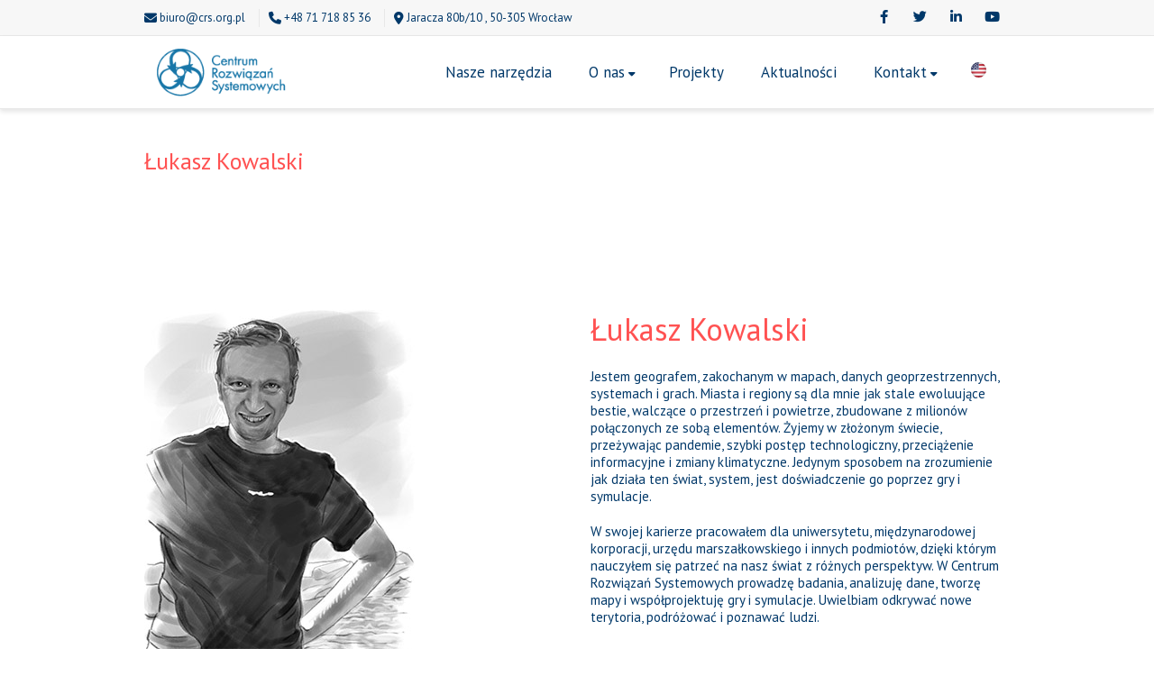

--- FILE ---
content_type: text/html; charset=utf-8
request_url: https://www.google.com/recaptcha/api2/anchor?ar=1&k=6LfnTo8UAAAAAPdJhqywkPVlRB-uKtZtvEkTIkYX&co=aHR0cHM6Ly9jcnMub3JnLnBsOjQ0Mw..&hl=en&v=PoyoqOPhxBO7pBk68S4YbpHZ&size=invisible&anchor-ms=20000&execute-ms=30000&cb=xqzlrr9u46j8
body_size: 48858
content:
<!DOCTYPE HTML><html dir="ltr" lang="en"><head><meta http-equiv="Content-Type" content="text/html; charset=UTF-8">
<meta http-equiv="X-UA-Compatible" content="IE=edge">
<title>reCAPTCHA</title>
<style type="text/css">
/* cyrillic-ext */
@font-face {
  font-family: 'Roboto';
  font-style: normal;
  font-weight: 400;
  font-stretch: 100%;
  src: url(//fonts.gstatic.com/s/roboto/v48/KFO7CnqEu92Fr1ME7kSn66aGLdTylUAMa3GUBHMdazTgWw.woff2) format('woff2');
  unicode-range: U+0460-052F, U+1C80-1C8A, U+20B4, U+2DE0-2DFF, U+A640-A69F, U+FE2E-FE2F;
}
/* cyrillic */
@font-face {
  font-family: 'Roboto';
  font-style: normal;
  font-weight: 400;
  font-stretch: 100%;
  src: url(//fonts.gstatic.com/s/roboto/v48/KFO7CnqEu92Fr1ME7kSn66aGLdTylUAMa3iUBHMdazTgWw.woff2) format('woff2');
  unicode-range: U+0301, U+0400-045F, U+0490-0491, U+04B0-04B1, U+2116;
}
/* greek-ext */
@font-face {
  font-family: 'Roboto';
  font-style: normal;
  font-weight: 400;
  font-stretch: 100%;
  src: url(//fonts.gstatic.com/s/roboto/v48/KFO7CnqEu92Fr1ME7kSn66aGLdTylUAMa3CUBHMdazTgWw.woff2) format('woff2');
  unicode-range: U+1F00-1FFF;
}
/* greek */
@font-face {
  font-family: 'Roboto';
  font-style: normal;
  font-weight: 400;
  font-stretch: 100%;
  src: url(//fonts.gstatic.com/s/roboto/v48/KFO7CnqEu92Fr1ME7kSn66aGLdTylUAMa3-UBHMdazTgWw.woff2) format('woff2');
  unicode-range: U+0370-0377, U+037A-037F, U+0384-038A, U+038C, U+038E-03A1, U+03A3-03FF;
}
/* math */
@font-face {
  font-family: 'Roboto';
  font-style: normal;
  font-weight: 400;
  font-stretch: 100%;
  src: url(//fonts.gstatic.com/s/roboto/v48/KFO7CnqEu92Fr1ME7kSn66aGLdTylUAMawCUBHMdazTgWw.woff2) format('woff2');
  unicode-range: U+0302-0303, U+0305, U+0307-0308, U+0310, U+0312, U+0315, U+031A, U+0326-0327, U+032C, U+032F-0330, U+0332-0333, U+0338, U+033A, U+0346, U+034D, U+0391-03A1, U+03A3-03A9, U+03B1-03C9, U+03D1, U+03D5-03D6, U+03F0-03F1, U+03F4-03F5, U+2016-2017, U+2034-2038, U+203C, U+2040, U+2043, U+2047, U+2050, U+2057, U+205F, U+2070-2071, U+2074-208E, U+2090-209C, U+20D0-20DC, U+20E1, U+20E5-20EF, U+2100-2112, U+2114-2115, U+2117-2121, U+2123-214F, U+2190, U+2192, U+2194-21AE, U+21B0-21E5, U+21F1-21F2, U+21F4-2211, U+2213-2214, U+2216-22FF, U+2308-230B, U+2310, U+2319, U+231C-2321, U+2336-237A, U+237C, U+2395, U+239B-23B7, U+23D0, U+23DC-23E1, U+2474-2475, U+25AF, U+25B3, U+25B7, U+25BD, U+25C1, U+25CA, U+25CC, U+25FB, U+266D-266F, U+27C0-27FF, U+2900-2AFF, U+2B0E-2B11, U+2B30-2B4C, U+2BFE, U+3030, U+FF5B, U+FF5D, U+1D400-1D7FF, U+1EE00-1EEFF;
}
/* symbols */
@font-face {
  font-family: 'Roboto';
  font-style: normal;
  font-weight: 400;
  font-stretch: 100%;
  src: url(//fonts.gstatic.com/s/roboto/v48/KFO7CnqEu92Fr1ME7kSn66aGLdTylUAMaxKUBHMdazTgWw.woff2) format('woff2');
  unicode-range: U+0001-000C, U+000E-001F, U+007F-009F, U+20DD-20E0, U+20E2-20E4, U+2150-218F, U+2190, U+2192, U+2194-2199, U+21AF, U+21E6-21F0, U+21F3, U+2218-2219, U+2299, U+22C4-22C6, U+2300-243F, U+2440-244A, U+2460-24FF, U+25A0-27BF, U+2800-28FF, U+2921-2922, U+2981, U+29BF, U+29EB, U+2B00-2BFF, U+4DC0-4DFF, U+FFF9-FFFB, U+10140-1018E, U+10190-1019C, U+101A0, U+101D0-101FD, U+102E0-102FB, U+10E60-10E7E, U+1D2C0-1D2D3, U+1D2E0-1D37F, U+1F000-1F0FF, U+1F100-1F1AD, U+1F1E6-1F1FF, U+1F30D-1F30F, U+1F315, U+1F31C, U+1F31E, U+1F320-1F32C, U+1F336, U+1F378, U+1F37D, U+1F382, U+1F393-1F39F, U+1F3A7-1F3A8, U+1F3AC-1F3AF, U+1F3C2, U+1F3C4-1F3C6, U+1F3CA-1F3CE, U+1F3D4-1F3E0, U+1F3ED, U+1F3F1-1F3F3, U+1F3F5-1F3F7, U+1F408, U+1F415, U+1F41F, U+1F426, U+1F43F, U+1F441-1F442, U+1F444, U+1F446-1F449, U+1F44C-1F44E, U+1F453, U+1F46A, U+1F47D, U+1F4A3, U+1F4B0, U+1F4B3, U+1F4B9, U+1F4BB, U+1F4BF, U+1F4C8-1F4CB, U+1F4D6, U+1F4DA, U+1F4DF, U+1F4E3-1F4E6, U+1F4EA-1F4ED, U+1F4F7, U+1F4F9-1F4FB, U+1F4FD-1F4FE, U+1F503, U+1F507-1F50B, U+1F50D, U+1F512-1F513, U+1F53E-1F54A, U+1F54F-1F5FA, U+1F610, U+1F650-1F67F, U+1F687, U+1F68D, U+1F691, U+1F694, U+1F698, U+1F6AD, U+1F6B2, U+1F6B9-1F6BA, U+1F6BC, U+1F6C6-1F6CF, U+1F6D3-1F6D7, U+1F6E0-1F6EA, U+1F6F0-1F6F3, U+1F6F7-1F6FC, U+1F700-1F7FF, U+1F800-1F80B, U+1F810-1F847, U+1F850-1F859, U+1F860-1F887, U+1F890-1F8AD, U+1F8B0-1F8BB, U+1F8C0-1F8C1, U+1F900-1F90B, U+1F93B, U+1F946, U+1F984, U+1F996, U+1F9E9, U+1FA00-1FA6F, U+1FA70-1FA7C, U+1FA80-1FA89, U+1FA8F-1FAC6, U+1FACE-1FADC, U+1FADF-1FAE9, U+1FAF0-1FAF8, U+1FB00-1FBFF;
}
/* vietnamese */
@font-face {
  font-family: 'Roboto';
  font-style: normal;
  font-weight: 400;
  font-stretch: 100%;
  src: url(//fonts.gstatic.com/s/roboto/v48/KFO7CnqEu92Fr1ME7kSn66aGLdTylUAMa3OUBHMdazTgWw.woff2) format('woff2');
  unicode-range: U+0102-0103, U+0110-0111, U+0128-0129, U+0168-0169, U+01A0-01A1, U+01AF-01B0, U+0300-0301, U+0303-0304, U+0308-0309, U+0323, U+0329, U+1EA0-1EF9, U+20AB;
}
/* latin-ext */
@font-face {
  font-family: 'Roboto';
  font-style: normal;
  font-weight: 400;
  font-stretch: 100%;
  src: url(//fonts.gstatic.com/s/roboto/v48/KFO7CnqEu92Fr1ME7kSn66aGLdTylUAMa3KUBHMdazTgWw.woff2) format('woff2');
  unicode-range: U+0100-02BA, U+02BD-02C5, U+02C7-02CC, U+02CE-02D7, U+02DD-02FF, U+0304, U+0308, U+0329, U+1D00-1DBF, U+1E00-1E9F, U+1EF2-1EFF, U+2020, U+20A0-20AB, U+20AD-20C0, U+2113, U+2C60-2C7F, U+A720-A7FF;
}
/* latin */
@font-face {
  font-family: 'Roboto';
  font-style: normal;
  font-weight: 400;
  font-stretch: 100%;
  src: url(//fonts.gstatic.com/s/roboto/v48/KFO7CnqEu92Fr1ME7kSn66aGLdTylUAMa3yUBHMdazQ.woff2) format('woff2');
  unicode-range: U+0000-00FF, U+0131, U+0152-0153, U+02BB-02BC, U+02C6, U+02DA, U+02DC, U+0304, U+0308, U+0329, U+2000-206F, U+20AC, U+2122, U+2191, U+2193, U+2212, U+2215, U+FEFF, U+FFFD;
}
/* cyrillic-ext */
@font-face {
  font-family: 'Roboto';
  font-style: normal;
  font-weight: 500;
  font-stretch: 100%;
  src: url(//fonts.gstatic.com/s/roboto/v48/KFO7CnqEu92Fr1ME7kSn66aGLdTylUAMa3GUBHMdazTgWw.woff2) format('woff2');
  unicode-range: U+0460-052F, U+1C80-1C8A, U+20B4, U+2DE0-2DFF, U+A640-A69F, U+FE2E-FE2F;
}
/* cyrillic */
@font-face {
  font-family: 'Roboto';
  font-style: normal;
  font-weight: 500;
  font-stretch: 100%;
  src: url(//fonts.gstatic.com/s/roboto/v48/KFO7CnqEu92Fr1ME7kSn66aGLdTylUAMa3iUBHMdazTgWw.woff2) format('woff2');
  unicode-range: U+0301, U+0400-045F, U+0490-0491, U+04B0-04B1, U+2116;
}
/* greek-ext */
@font-face {
  font-family: 'Roboto';
  font-style: normal;
  font-weight: 500;
  font-stretch: 100%;
  src: url(//fonts.gstatic.com/s/roboto/v48/KFO7CnqEu92Fr1ME7kSn66aGLdTylUAMa3CUBHMdazTgWw.woff2) format('woff2');
  unicode-range: U+1F00-1FFF;
}
/* greek */
@font-face {
  font-family: 'Roboto';
  font-style: normal;
  font-weight: 500;
  font-stretch: 100%;
  src: url(//fonts.gstatic.com/s/roboto/v48/KFO7CnqEu92Fr1ME7kSn66aGLdTylUAMa3-UBHMdazTgWw.woff2) format('woff2');
  unicode-range: U+0370-0377, U+037A-037F, U+0384-038A, U+038C, U+038E-03A1, U+03A3-03FF;
}
/* math */
@font-face {
  font-family: 'Roboto';
  font-style: normal;
  font-weight: 500;
  font-stretch: 100%;
  src: url(//fonts.gstatic.com/s/roboto/v48/KFO7CnqEu92Fr1ME7kSn66aGLdTylUAMawCUBHMdazTgWw.woff2) format('woff2');
  unicode-range: U+0302-0303, U+0305, U+0307-0308, U+0310, U+0312, U+0315, U+031A, U+0326-0327, U+032C, U+032F-0330, U+0332-0333, U+0338, U+033A, U+0346, U+034D, U+0391-03A1, U+03A3-03A9, U+03B1-03C9, U+03D1, U+03D5-03D6, U+03F0-03F1, U+03F4-03F5, U+2016-2017, U+2034-2038, U+203C, U+2040, U+2043, U+2047, U+2050, U+2057, U+205F, U+2070-2071, U+2074-208E, U+2090-209C, U+20D0-20DC, U+20E1, U+20E5-20EF, U+2100-2112, U+2114-2115, U+2117-2121, U+2123-214F, U+2190, U+2192, U+2194-21AE, U+21B0-21E5, U+21F1-21F2, U+21F4-2211, U+2213-2214, U+2216-22FF, U+2308-230B, U+2310, U+2319, U+231C-2321, U+2336-237A, U+237C, U+2395, U+239B-23B7, U+23D0, U+23DC-23E1, U+2474-2475, U+25AF, U+25B3, U+25B7, U+25BD, U+25C1, U+25CA, U+25CC, U+25FB, U+266D-266F, U+27C0-27FF, U+2900-2AFF, U+2B0E-2B11, U+2B30-2B4C, U+2BFE, U+3030, U+FF5B, U+FF5D, U+1D400-1D7FF, U+1EE00-1EEFF;
}
/* symbols */
@font-face {
  font-family: 'Roboto';
  font-style: normal;
  font-weight: 500;
  font-stretch: 100%;
  src: url(//fonts.gstatic.com/s/roboto/v48/KFO7CnqEu92Fr1ME7kSn66aGLdTylUAMaxKUBHMdazTgWw.woff2) format('woff2');
  unicode-range: U+0001-000C, U+000E-001F, U+007F-009F, U+20DD-20E0, U+20E2-20E4, U+2150-218F, U+2190, U+2192, U+2194-2199, U+21AF, U+21E6-21F0, U+21F3, U+2218-2219, U+2299, U+22C4-22C6, U+2300-243F, U+2440-244A, U+2460-24FF, U+25A0-27BF, U+2800-28FF, U+2921-2922, U+2981, U+29BF, U+29EB, U+2B00-2BFF, U+4DC0-4DFF, U+FFF9-FFFB, U+10140-1018E, U+10190-1019C, U+101A0, U+101D0-101FD, U+102E0-102FB, U+10E60-10E7E, U+1D2C0-1D2D3, U+1D2E0-1D37F, U+1F000-1F0FF, U+1F100-1F1AD, U+1F1E6-1F1FF, U+1F30D-1F30F, U+1F315, U+1F31C, U+1F31E, U+1F320-1F32C, U+1F336, U+1F378, U+1F37D, U+1F382, U+1F393-1F39F, U+1F3A7-1F3A8, U+1F3AC-1F3AF, U+1F3C2, U+1F3C4-1F3C6, U+1F3CA-1F3CE, U+1F3D4-1F3E0, U+1F3ED, U+1F3F1-1F3F3, U+1F3F5-1F3F7, U+1F408, U+1F415, U+1F41F, U+1F426, U+1F43F, U+1F441-1F442, U+1F444, U+1F446-1F449, U+1F44C-1F44E, U+1F453, U+1F46A, U+1F47D, U+1F4A3, U+1F4B0, U+1F4B3, U+1F4B9, U+1F4BB, U+1F4BF, U+1F4C8-1F4CB, U+1F4D6, U+1F4DA, U+1F4DF, U+1F4E3-1F4E6, U+1F4EA-1F4ED, U+1F4F7, U+1F4F9-1F4FB, U+1F4FD-1F4FE, U+1F503, U+1F507-1F50B, U+1F50D, U+1F512-1F513, U+1F53E-1F54A, U+1F54F-1F5FA, U+1F610, U+1F650-1F67F, U+1F687, U+1F68D, U+1F691, U+1F694, U+1F698, U+1F6AD, U+1F6B2, U+1F6B9-1F6BA, U+1F6BC, U+1F6C6-1F6CF, U+1F6D3-1F6D7, U+1F6E0-1F6EA, U+1F6F0-1F6F3, U+1F6F7-1F6FC, U+1F700-1F7FF, U+1F800-1F80B, U+1F810-1F847, U+1F850-1F859, U+1F860-1F887, U+1F890-1F8AD, U+1F8B0-1F8BB, U+1F8C0-1F8C1, U+1F900-1F90B, U+1F93B, U+1F946, U+1F984, U+1F996, U+1F9E9, U+1FA00-1FA6F, U+1FA70-1FA7C, U+1FA80-1FA89, U+1FA8F-1FAC6, U+1FACE-1FADC, U+1FADF-1FAE9, U+1FAF0-1FAF8, U+1FB00-1FBFF;
}
/* vietnamese */
@font-face {
  font-family: 'Roboto';
  font-style: normal;
  font-weight: 500;
  font-stretch: 100%;
  src: url(//fonts.gstatic.com/s/roboto/v48/KFO7CnqEu92Fr1ME7kSn66aGLdTylUAMa3OUBHMdazTgWw.woff2) format('woff2');
  unicode-range: U+0102-0103, U+0110-0111, U+0128-0129, U+0168-0169, U+01A0-01A1, U+01AF-01B0, U+0300-0301, U+0303-0304, U+0308-0309, U+0323, U+0329, U+1EA0-1EF9, U+20AB;
}
/* latin-ext */
@font-face {
  font-family: 'Roboto';
  font-style: normal;
  font-weight: 500;
  font-stretch: 100%;
  src: url(//fonts.gstatic.com/s/roboto/v48/KFO7CnqEu92Fr1ME7kSn66aGLdTylUAMa3KUBHMdazTgWw.woff2) format('woff2');
  unicode-range: U+0100-02BA, U+02BD-02C5, U+02C7-02CC, U+02CE-02D7, U+02DD-02FF, U+0304, U+0308, U+0329, U+1D00-1DBF, U+1E00-1E9F, U+1EF2-1EFF, U+2020, U+20A0-20AB, U+20AD-20C0, U+2113, U+2C60-2C7F, U+A720-A7FF;
}
/* latin */
@font-face {
  font-family: 'Roboto';
  font-style: normal;
  font-weight: 500;
  font-stretch: 100%;
  src: url(//fonts.gstatic.com/s/roboto/v48/KFO7CnqEu92Fr1ME7kSn66aGLdTylUAMa3yUBHMdazQ.woff2) format('woff2');
  unicode-range: U+0000-00FF, U+0131, U+0152-0153, U+02BB-02BC, U+02C6, U+02DA, U+02DC, U+0304, U+0308, U+0329, U+2000-206F, U+20AC, U+2122, U+2191, U+2193, U+2212, U+2215, U+FEFF, U+FFFD;
}
/* cyrillic-ext */
@font-face {
  font-family: 'Roboto';
  font-style: normal;
  font-weight: 900;
  font-stretch: 100%;
  src: url(//fonts.gstatic.com/s/roboto/v48/KFO7CnqEu92Fr1ME7kSn66aGLdTylUAMa3GUBHMdazTgWw.woff2) format('woff2');
  unicode-range: U+0460-052F, U+1C80-1C8A, U+20B4, U+2DE0-2DFF, U+A640-A69F, U+FE2E-FE2F;
}
/* cyrillic */
@font-face {
  font-family: 'Roboto';
  font-style: normal;
  font-weight: 900;
  font-stretch: 100%;
  src: url(//fonts.gstatic.com/s/roboto/v48/KFO7CnqEu92Fr1ME7kSn66aGLdTylUAMa3iUBHMdazTgWw.woff2) format('woff2');
  unicode-range: U+0301, U+0400-045F, U+0490-0491, U+04B0-04B1, U+2116;
}
/* greek-ext */
@font-face {
  font-family: 'Roboto';
  font-style: normal;
  font-weight: 900;
  font-stretch: 100%;
  src: url(//fonts.gstatic.com/s/roboto/v48/KFO7CnqEu92Fr1ME7kSn66aGLdTylUAMa3CUBHMdazTgWw.woff2) format('woff2');
  unicode-range: U+1F00-1FFF;
}
/* greek */
@font-face {
  font-family: 'Roboto';
  font-style: normal;
  font-weight: 900;
  font-stretch: 100%;
  src: url(//fonts.gstatic.com/s/roboto/v48/KFO7CnqEu92Fr1ME7kSn66aGLdTylUAMa3-UBHMdazTgWw.woff2) format('woff2');
  unicode-range: U+0370-0377, U+037A-037F, U+0384-038A, U+038C, U+038E-03A1, U+03A3-03FF;
}
/* math */
@font-face {
  font-family: 'Roboto';
  font-style: normal;
  font-weight: 900;
  font-stretch: 100%;
  src: url(//fonts.gstatic.com/s/roboto/v48/KFO7CnqEu92Fr1ME7kSn66aGLdTylUAMawCUBHMdazTgWw.woff2) format('woff2');
  unicode-range: U+0302-0303, U+0305, U+0307-0308, U+0310, U+0312, U+0315, U+031A, U+0326-0327, U+032C, U+032F-0330, U+0332-0333, U+0338, U+033A, U+0346, U+034D, U+0391-03A1, U+03A3-03A9, U+03B1-03C9, U+03D1, U+03D5-03D6, U+03F0-03F1, U+03F4-03F5, U+2016-2017, U+2034-2038, U+203C, U+2040, U+2043, U+2047, U+2050, U+2057, U+205F, U+2070-2071, U+2074-208E, U+2090-209C, U+20D0-20DC, U+20E1, U+20E5-20EF, U+2100-2112, U+2114-2115, U+2117-2121, U+2123-214F, U+2190, U+2192, U+2194-21AE, U+21B0-21E5, U+21F1-21F2, U+21F4-2211, U+2213-2214, U+2216-22FF, U+2308-230B, U+2310, U+2319, U+231C-2321, U+2336-237A, U+237C, U+2395, U+239B-23B7, U+23D0, U+23DC-23E1, U+2474-2475, U+25AF, U+25B3, U+25B7, U+25BD, U+25C1, U+25CA, U+25CC, U+25FB, U+266D-266F, U+27C0-27FF, U+2900-2AFF, U+2B0E-2B11, U+2B30-2B4C, U+2BFE, U+3030, U+FF5B, U+FF5D, U+1D400-1D7FF, U+1EE00-1EEFF;
}
/* symbols */
@font-face {
  font-family: 'Roboto';
  font-style: normal;
  font-weight: 900;
  font-stretch: 100%;
  src: url(//fonts.gstatic.com/s/roboto/v48/KFO7CnqEu92Fr1ME7kSn66aGLdTylUAMaxKUBHMdazTgWw.woff2) format('woff2');
  unicode-range: U+0001-000C, U+000E-001F, U+007F-009F, U+20DD-20E0, U+20E2-20E4, U+2150-218F, U+2190, U+2192, U+2194-2199, U+21AF, U+21E6-21F0, U+21F3, U+2218-2219, U+2299, U+22C4-22C6, U+2300-243F, U+2440-244A, U+2460-24FF, U+25A0-27BF, U+2800-28FF, U+2921-2922, U+2981, U+29BF, U+29EB, U+2B00-2BFF, U+4DC0-4DFF, U+FFF9-FFFB, U+10140-1018E, U+10190-1019C, U+101A0, U+101D0-101FD, U+102E0-102FB, U+10E60-10E7E, U+1D2C0-1D2D3, U+1D2E0-1D37F, U+1F000-1F0FF, U+1F100-1F1AD, U+1F1E6-1F1FF, U+1F30D-1F30F, U+1F315, U+1F31C, U+1F31E, U+1F320-1F32C, U+1F336, U+1F378, U+1F37D, U+1F382, U+1F393-1F39F, U+1F3A7-1F3A8, U+1F3AC-1F3AF, U+1F3C2, U+1F3C4-1F3C6, U+1F3CA-1F3CE, U+1F3D4-1F3E0, U+1F3ED, U+1F3F1-1F3F3, U+1F3F5-1F3F7, U+1F408, U+1F415, U+1F41F, U+1F426, U+1F43F, U+1F441-1F442, U+1F444, U+1F446-1F449, U+1F44C-1F44E, U+1F453, U+1F46A, U+1F47D, U+1F4A3, U+1F4B0, U+1F4B3, U+1F4B9, U+1F4BB, U+1F4BF, U+1F4C8-1F4CB, U+1F4D6, U+1F4DA, U+1F4DF, U+1F4E3-1F4E6, U+1F4EA-1F4ED, U+1F4F7, U+1F4F9-1F4FB, U+1F4FD-1F4FE, U+1F503, U+1F507-1F50B, U+1F50D, U+1F512-1F513, U+1F53E-1F54A, U+1F54F-1F5FA, U+1F610, U+1F650-1F67F, U+1F687, U+1F68D, U+1F691, U+1F694, U+1F698, U+1F6AD, U+1F6B2, U+1F6B9-1F6BA, U+1F6BC, U+1F6C6-1F6CF, U+1F6D3-1F6D7, U+1F6E0-1F6EA, U+1F6F0-1F6F3, U+1F6F7-1F6FC, U+1F700-1F7FF, U+1F800-1F80B, U+1F810-1F847, U+1F850-1F859, U+1F860-1F887, U+1F890-1F8AD, U+1F8B0-1F8BB, U+1F8C0-1F8C1, U+1F900-1F90B, U+1F93B, U+1F946, U+1F984, U+1F996, U+1F9E9, U+1FA00-1FA6F, U+1FA70-1FA7C, U+1FA80-1FA89, U+1FA8F-1FAC6, U+1FACE-1FADC, U+1FADF-1FAE9, U+1FAF0-1FAF8, U+1FB00-1FBFF;
}
/* vietnamese */
@font-face {
  font-family: 'Roboto';
  font-style: normal;
  font-weight: 900;
  font-stretch: 100%;
  src: url(//fonts.gstatic.com/s/roboto/v48/KFO7CnqEu92Fr1ME7kSn66aGLdTylUAMa3OUBHMdazTgWw.woff2) format('woff2');
  unicode-range: U+0102-0103, U+0110-0111, U+0128-0129, U+0168-0169, U+01A0-01A1, U+01AF-01B0, U+0300-0301, U+0303-0304, U+0308-0309, U+0323, U+0329, U+1EA0-1EF9, U+20AB;
}
/* latin-ext */
@font-face {
  font-family: 'Roboto';
  font-style: normal;
  font-weight: 900;
  font-stretch: 100%;
  src: url(//fonts.gstatic.com/s/roboto/v48/KFO7CnqEu92Fr1ME7kSn66aGLdTylUAMa3KUBHMdazTgWw.woff2) format('woff2');
  unicode-range: U+0100-02BA, U+02BD-02C5, U+02C7-02CC, U+02CE-02D7, U+02DD-02FF, U+0304, U+0308, U+0329, U+1D00-1DBF, U+1E00-1E9F, U+1EF2-1EFF, U+2020, U+20A0-20AB, U+20AD-20C0, U+2113, U+2C60-2C7F, U+A720-A7FF;
}
/* latin */
@font-face {
  font-family: 'Roboto';
  font-style: normal;
  font-weight: 900;
  font-stretch: 100%;
  src: url(//fonts.gstatic.com/s/roboto/v48/KFO7CnqEu92Fr1ME7kSn66aGLdTylUAMa3yUBHMdazQ.woff2) format('woff2');
  unicode-range: U+0000-00FF, U+0131, U+0152-0153, U+02BB-02BC, U+02C6, U+02DA, U+02DC, U+0304, U+0308, U+0329, U+2000-206F, U+20AC, U+2122, U+2191, U+2193, U+2212, U+2215, U+FEFF, U+FFFD;
}

</style>
<link rel="stylesheet" type="text/css" href="https://www.gstatic.com/recaptcha/releases/PoyoqOPhxBO7pBk68S4YbpHZ/styles__ltr.css">
<script nonce="JEJfePuXnLbjAvjDtutBUg" type="text/javascript">window['__recaptcha_api'] = 'https://www.google.com/recaptcha/api2/';</script>
<script type="text/javascript" src="https://www.gstatic.com/recaptcha/releases/PoyoqOPhxBO7pBk68S4YbpHZ/recaptcha__en.js" nonce="JEJfePuXnLbjAvjDtutBUg">
      
    </script></head>
<body><div id="rc-anchor-alert" class="rc-anchor-alert"></div>
<input type="hidden" id="recaptcha-token" value="[base64]">
<script type="text/javascript" nonce="JEJfePuXnLbjAvjDtutBUg">
      recaptcha.anchor.Main.init("[\x22ainput\x22,[\x22bgdata\x22,\x22\x22,\[base64]/[base64]/[base64]/[base64]/[base64]/UltsKytdPUU6KEU8MjA0OD9SW2wrK109RT4+NnwxOTI6KChFJjY0NTEyKT09NTUyOTYmJk0rMTxjLmxlbmd0aCYmKGMuY2hhckNvZGVBdChNKzEpJjY0NTEyKT09NTYzMjA/[base64]/[base64]/[base64]/[base64]/[base64]/[base64]/[base64]\x22,\[base64]\\u003d\x22,\x22wrhcw7LDo8KYI8KhT8OEcQ7DisOLw5YUAVTCrMOQEELDiybDpWfCnWwBSSHCtwTDpnlNKnlnV8OMTMOVw5J4AEHCuwt8M8KifjVKwrsXw5nDnsK4IsKHwojCssKPw4dGw7hKA8KmN2/Dk8OSUcO3w5fDgQnChcOKwr0iCsOKFCrCgsOJGnhwKMOWw7rCiTnDg8OEFGAIwofDqlTCpcOIwqzDnMOlYQbDq8K9wqDCrFHCqkIMw4PDocK3wqoCw7kKwrzChMKJwqbDvWHDmsKNwonDmUhlwrhWw4U1w4nDkcKRXsKRw686PMOcXcKkTB/CjsKSwrQDw5rCsSPCiA8WRhzCmzEVwpLDqDklZw3CpTDCt8OBfMKPwp8bSALDl8KONHYpw53Ci8Oqw5TCn8K6YMOgwqJSKEvCusOpcHM0w6TCmk7CgMKtw6zDrW/[base64]/CssOBFHwxw480UyhkQsKuwo7CuFRzFsO4w6jCvMKrwp/[base64]/DjcO/wqVjJ8OgNcOkK8OdQ8KzwoASw4A9KMOvw5oLwrzDimIcLcODQsOoEcKREhPCncKYKRHCisK5wp7CoWPCtG0gZcOUworClRo2bAxTwqbCq8OcwrAcw5USwonCtCA4w6DDjcOowqY/CmnDhsKMGVN9M1TDu8KRw7gow7N5HcKgS2jCjkwmQ8Kpw5bDj0d2Ll0Ew5XChA12wrIGwpjCkVfDoEVrHMKqSlbCs8Krwqk/WQvDpjfCjQpUwrHDgcK+acOHw4xTw7rCisKZI2ogJMO3w7bCusKqVcOLZxjDrVU1S8K6w5/[base64]/Dh8K3w6bCjxXDhB8uVjrCoS9eNTnCh8OCw78awq7Dv8KDwr3Dug4fwpg0LWbDuCkGw4fDkwjDvXZLwqTDhHDDsDzCrsKjw4kUBcO5G8K/w5fDhcKPVXlUw6rDh8OEHiMIWsOyQyjDgz8nw5rDoWJyWMO1wr9QCi7DqVJRw7/DrsKawokLwrhgwr/DvsO/wpZ6NA/CgANWwqZcw6jDu8O+XsKPw4rDoMKqB095w6knGsO7GQvDmEBcf3/CnsKJehrDucKUw73DjRRdwrHCrsOfwpMGw6fCscO7w73CksKgGsK6THofR8O/wodbbVLClcOLwqzCm1/[base64]/EMKAw4/DvSXCkcOdwojCi8KFZMKNw47CpMOKw5LDvDAiDsKzV8OMAhwcbMOhQXTDsRzClsKcXsKdGcKWwrzCicO8KnXCmMOiwrjCmT4Zwq/Cs0NsSMOkSX1awoPDnFbDt8KKw4LDucOBw5J6dcOcwoPCrcO1HcKiwqxlwoPDlsOPw53ChMK1O0YLwrJIL2/DmkPDrW3Coj/CqXDDtcKDHT01w4vDsWrDiEd2WSPDjMK7DMOdwq/DrcKxOsKLwq7DvcK1w5pdUF45VXoEShwDw4bDkMOawrvDrWosXC8+wpLChAJvSMOEU18/TcOQew43Xh7DmsOpwo4Obn3DgjTDs0XClMOoBsOFw4MdUsOVw4jDk0XCsDfCkA/[base64]/R8OUwpfCkRrDlMOAwoPDk1TCuFPDuU3DuWp1w6srwoU8FMO5w6UrHDhXwpvDpBTDrsOzXcK4NUzDgcKMwqrCs3ctwo8RV8OLw7A5w4JTDsKQesO3w4hKPFZZHcObwoEYEsK+w7TCtcKCC8KEHcOowr/Cs3U2GQAVw5lTFkPDlQTDv2pIwrzDhF0QWsOxw5jDj8ObwrdVw7DCo0d/EsKvW8OAwqRawqnCocOGwrDCmMOlw6vCpcKcMXLCug0lasOGOw1yY8OyZ8KDwoTCmcOnKS/Ch2jDkSzCtApxwqdiw70+G8OowpjDrEwJExhGw7oqIgt3wozDgmNow6srw7lwwqIwJcOFfXwdwr7DhWTCu8OwwprCqMOVwo1oPQTDskkzw43Cg8Otwo0NwpkDw4zDmmDDgA/CpcOaWMK8wpA7PUVyIcO0R8KrbSVZZXxEWcOpFcOgS8OYw5pZKCRQwobCj8OHVcOLOcOIw4DCsMO5w6LCo0zDnVAkbsOceMKkJcOZIsKAB8KLw7MTwpB8wqXDlMOLdxZBI8K/[base64]/DvDPCnX8jw6vDhcO4TxxjdcOmwrnCiAUTw40aXMOVw5nChMKmwobCmm/CtldJU2wRdsKyAMKFYcONb8KPwq56wqFEw7gIUMKfw41RBcO5dWkOcMO8wo1uw5fCmg4pYg9Iw6lDwrzCtRJ+wo/DoMO8ag0ERcKcBFLCjBrCsMOQXsO0CBfDokXCucOKAsKrwr1kw4DCgsKvL2jCk8OTS2xNwo90EAbDtQvDuDbDhwLClC01wrIDwopnw6Bbw4AIw5nDtcOORcKHVsKow5bDmsOswrBvOcKVGCrDisKywo/Cr8OUwqAKKjXDnUjCm8K8aCsuwpzDjsKqIEjCinDDs25QwpDCpcOoYBFNRVgwwoYmw77CnDgew4pHd8OIwrliw5AMw4/CpA1Kw79vwq7DhhcaP8O+FMOfMzvClFxDCcOnwrFIwrbCvBtpwphawoA+dsK3w696w5TDmMKvwq5lWWDCsArDtsOPMkDDosKiIw7DjsKjwp5edH4kYCMLwqtPR8KkLk9kPEwAEsOrI8KUw6k/ZXrDmUwbwpQ4woFcw63CrHzCkMO5eXUwHcKmO11OPHHDvUhdMMKTw7cLQsKzcmvChgw0BiPDpsOXw6bDvMKaw6TDuUjDisONNl/CuMOCw5rDlMKUw5lBDFgBwrJMIMKZwopsw6k0dsKpIC3DucKOw5PDhcKWwpjDkw1fw7khPcOvw7DDoCjCtMO4IsO6w41hw6Mhw59zwq9FY3LDqkkJw6V1a8Osw6xVEMKabMONHBtlw7jDpz/CllLCgnXDmGHCiEzDh1A1DhDCgVDDt0VuZsONwq4VwqVcwoAEwqtAw6ljY8OYIT/DnBBCCcKawr8rfQlMw7JZNMKYw5ZAw6TCjsOKwr5tJsOSwrggEcKMwqDDtsKbw6PCqzpwwq/[base64]/[base64]/CgsOlw7jCmVTDlcKyw7XDocOiw4hxE1taK8ODwqQDwrlSFcOFJB4dX8KMJWbDmsKzN8ORwpLCnD/ChiZ4XUBdwo7DuBQqeHrCqsKaMAXCgcOLwowpPUnDvmTDisOGw7JFw7rDlcOPPAHDicO0wqQuXcK8w6vDisKbF1w9Em/Cg2sowpUJOsOneMKzwoIuwoZew4DDosOOJ8KLw5RSwrLCksOZwqQAw4TCsGzDq8OtKl9vw7PChkwhLsOjZ8OSw57Ch8Ogw7zDrjPCv8KaVEAXw6zDhXrCg07Dn3DDkMKBwpcswoTCncOxwo5XZBNKBcO5VksiwqTCkCRRRRUuRsOHU8OKwo3CoScjwq/CqRpOw4DChcOWwpV+w7LClHTCrljCjcKEacKhAMOKw7INwoZQwq7CoMO1R21zex/[base64]/[base64]/V8ODGMO/w6HCksKawooBwqVZw7wvw5wCw6rCkMKJw4rDl8KiQTsdNChkVWdMwqsGw63DtMOOw6nCpmzCrcK3Tg8nwrdbARQuwp5TWXvDozPCrjktwr17w7kgwopww5k/wojDki9aVMO3w4jDnwRvwrfCo0TDkMKfVcK4w5vDlsKbw7DDuMO9w4PDgE7Cmlhzw5rCiW1VTsO8w6M+w5XChhDDvMO3fsOKw7XDoMOADsKXw5BwGTTDqMOMMTICNAhKTHlWOAfDlMOZSCgcw4ltw64TegI4wr/DksONFFJUQMKlP2h7RS4QY8OKQsOzFcKgCMKVwpEfw6xlw6gWwqkbw5hRbw53RnFGwptJISLDrsOMw5hmwr3DuC/Dj2fCgsKbwrTCoGvCicOGWcOBw6htwpHDhXUmMVY5BcOobVxdE8OfWcK8TR3CoznCnMKuHDZPwpI0wqxDw6XDtcOycicTa8KrwrbCuW/DunrCnMKdwrHDhlF/enUkw6BMw5XCjwTDixvCnA1EwrfChUnDtE3CnCzDpMO/w5Qqw4RZSULCmMKtwqozw6w+VMKPw5vDpMKowpTCiSlGwr/CkcKiPMO2w6/DjMO+w6Z5wo3CvMKuwrlGwojCiMO4w7kvwp7Ctm8Kwo/ClcKNw4p0w50Kw4YnLsOqJAvDkW3CscKuwocGwovDqsO6U1nCvsKNw6rCmQk3aMKfw5xCw6vCsMKmecOsRQHCmnHCh1vDgjwuA8K7JhPClMKIw5Jlw4clM8KGwqLDoWrCrsODClXCqiY/D8KcQsKfID/CoB7CqmfDv3xpOMK1wrvDtHhgCXtfejhkUEVUw4xbKBbDhgLDpcKbwq7CgVg0MEfDoxt/K3HCsMK4w4pjWcOSTHZKw6FSaEVsw43DpcOEw6TDuy4JwoxRYQEfwqJew6TCgCB+wpRSN8KFwqXCp8OAw4Yzw6pxAsOuwoTDnsKnH8ORwoHDhX/DqBLCr8KbwpPDiz0oLRJgworDlCnDjcK0CmXCiAxSw57DkTfCoAc6w6F7wrHChcO2wrd+wqzCkVLDtMOVwo9hMlJqw6oeNMKVwq/ConXDrxbCjALCjMK9w5tdw5bCg8Kywp/CvhdVSMO3wrPDjcKtw4k6LXvDr8Otwp8YXsKlw5fCncOSw7vDscKCwqvDnB7Dp8K0wo9Bw4xmw4YWJ8OIU8KuwocbK8Odw67CvsOtwq0zdgBxVF/DrA/CnGjDlG/CsnkOUcKkS8OJIcK0ZTRzw7MSIifCsSPDgMOVOsKfw57Clkp0w6VnLMOVOcKywrhZD8KmT8KKRilXw7cFZyp1D8OOw7HDuknCpjlzwqnDhMKmf8KZw7/DnhHDusOtVsOjSiV8CcOVVxxkwosNwpQdwpRaw7Qzw7xgRMOyw7smw6bDh8KPwrc2wp3CpGcWQ8OgasKLKcOPw5/DqWdxVMOYJMKSeC7Ck0PDsWzDqFswdXvCnwgYw5DDvHbCrEs/UcOLw4PDt8Olw67Coh05WMO9CGcXwrIZw7HDjSbCnMKWw7cNw6zDmMOtV8OfGcKbScKhQ8OewqciQsOuE0QVfMKhw4nCrsKnwrXCp8Ktw4LChMOFR3FmJH/CjsOvSl5FezQCdw9Uw63CqsKuPwTCssOPNUzDgFhXwpUNw7XCqMKLw79zL8OawpAWdzHCkcOLw6lfMBvDnlpSw7TCisO1w4zCuSzDkV7DrsKCwps4w7MgbjJow7HCmTPCscOqwr5uw6nCqcOVQcOrwqx/wodPwr7DgXrDmsOOBnnDj8OQw4fDhMOtQ8Kkw4lVwq4mSWc5PTlSMUXDkVZTwoN9w6jDo8KAw6fDlcOhC8OIwrwKdsKCWsKlwobCvDAXJzbCiFbDv2rDm8KRw4fDoMOWwodOw4cMegPDuQ/CpQvDhBLDrMOhw5R7DcOywq9LeMOLEMOoG8OTw7HDpcK9w51/wo1Vw5bDqRwdw6sRwpbDtBdeJsKwQcOHw7nCjsOmQENkwpnDmiAQXC1ZYDfCrsOuC8KsQCVtBsODXsOcwrbDocOawpXDl8OuRjbCoMOkRsKyw4PDtMK5JmXDtURxw43DtsKoHnTCrsOpwoDDuUrCmMO/U8OlUMOxdMKBw4LCgcOBP8OLwoxmw59GJsOMw4Rowp8tSgpGwrtDw4vDsMKSwpltwofCscOtwrxHw5LDhV/DisONwrDDgWVTQsOew7rDh3xEw4BhVMOsw6YQIMKqDTFvwrBFb8KsP0slw7JOwrsww7ZlMB5hNEXDrMOtRBPCkgAsw6bDq8K2w4rDqVzDlEDCncKnw68Pw6/Du2lGLMOiw7cgw77CszDDigDDlMOKw6/CmBjChMO7w4DDpWPDt8K6wrfDlMKUw6DCqX8JA8Ocw4QOwqbCisOeXjbCt8OneiPDkifDgkM0w6/[base64]/DvDvDkQvCkGwRwrHDqD4Ow47CqhTCncOHw7EDdwkdB8KnOhjDnMKywpUDawzCu241w4zDkMO/QMOyPQrDvA4KwqVJwqMIF8OJDsO8w57ClMOtwrtyDCBcLH/DjRrCvQjDpcO/w5ARTsK8wrbDu1wdBlHDlGjDvcKew7jDmDIow6vCgMO4NcOdKU0Lw6vCkkEawqFvRcOfwqTCrW/ChcK8wp4FMMOAw5bDnCLDqSjDisK8GTVqwrclaDRGGcODwoMiI33ClsOIwp8Qw7bDtcKUNR8vwr5Bwq/DmcKeLTxKesOUJ2E7w7sKwrzCpw4uBsKIwr0QL2sCWklsYWc4w4die8O5PcKpHgHCl8KLfVjDq3TCm8KmXcOTEVEDRMOIw5BCPcO4dy7CnsOoJMKHwoAMwpc4WVzDoMOzEcK0bW/DpMKnw50Zw50Cw47CiMOmwqxzTE0+dMKow7ApMsO7woARwp9WwpZLPMKmRl7CgsO1CcKmcMOAESfCocOxwrrCkcOjQUtZwobDsiQNLwLCh1/DjyoFw7DDhCrCjQ4YcGTCiE1PwrbDo8O2w6LDgBcxwoTDlcOLw4HCtycZDcKswqYXwoRtNMOxIgbCtcKoNMK+DALCs8KKwoNUwpQFIMKPwrbCiBwOw5jDocONDjvCpR4xw6tiw67DmcOLw6RrwqHCkE1Xw5wQwppOdH7Cm8K+VsOgDMKtLcK/bsOrOVl4NxhcQyjCvcOuw7fDrl9QwpQ9woPDuMKEY8KMwpLCrC8/woZ/[base64]/CombDi8KmEV/DpMO1VCZ+woQgXsOnWsOPOMOHNsKTwr/DliNDwq1Rw6cSwrBjw4XCgsOSwp/DuWzDrVHDhUtrZcO3TMOZwrhiw4PDtzvDusOjYMOgw4gdZBo6w44GwrEkbMOyw6w1OF9qw7rCnnNLYMOqbGPCgTdOwqsEXCnDpMOsecOUw53CvWxVw7XChMKJUCrDjw9YwqQPRsK8BcObXS54BsKxwoLDgMOTJAo/[base64]/[base64]/w45qw4HDrcOewqMNJsOIMcOdPcKUDFJUVkfDl8O9cMKiwpLCvsKiwrfDtGI0wobCplsIHnPCnFvDv3zCkcO3WyDCiMK6M1Q0wqTCm8Kkw4AyVMKSw69zw4wewqlrNQA3MMKnwpR3w5/CtF3DqMK8OyLCnCnDq8KhwpZrc2hrbB/Cg8OtWMOlJ8K7CMKdw7hEw6bDtcOqdMKNwoVOAsKKHErDi2R0wpzCicKCw6UnwoPDvMKDwpcLJsKzPMKyTsKKX8OYLxbDsjpdw7B6wqzDphpfwo7DrsO7wobDm0gtaMO2woQQUE10w6RbwrgLeMKlMcKgw6/[base64]/w5TDkMOaXcO7wpcJFsOAJWbDqsKdw4XDkF/[base64]/Co8OQw5EWJEFsSsOkewvCqMOjCAYpw6QbwqnDsMO0w77CvcKEwrLChDBnw4HCksK4wpxwwpTDriJswpbDiMKpw4xSwq5UIcKEGcOuw4nDqEE+YR58wpzDusK/wpfClH3Dsk3CvQjCqXXDgTDDo1cKwpI7RBnCgcKww57DjsKOwoJ6WxHCm8Kdw5vDhWgMecKUw57Dog0Fwp8rJVYGw509eXTCmWQvwqRRNw1ew57CqFodw6tcPcKXKBHDq37DgsKPw53Ds8OcbMK3wr1jwo/Ch8KQwp9AB8OKwq3CiMK7E8Kfaz3Dr8KVBzvDkRVnPcKAw4TDhMOsSMOSN8K+wrXDnmPDvRjCtRHCmRDDgMOSPmsmw7NAw5fDscKiJ3nDh0XCsyZzwrvCtMKdb8KSwp0ZwqB1w4jCisKPZMOMBR/CicKgw6nDihrCtFDDrMOow71tHMKST0pCU8KaE8KQBsKIMlUCG8K1wpAxMlPCosK8bsOaw7k+wrcoSXRQw4JBwozCi8K/bsKpwpEWw7DDpsKRwqjDj1wgacOzwrHDp3PDr8O/w7Upw51twrjCm8O1w7LCszg5w7dlwrUOw7TCmCbCgiBicCZdPcKTw746XcKxwq/[base64]/[base64]/CmMOBwo1kwqQKw7tMKMKPwpfDkMOGwo/DmkPChEUQZsKUZcOVNVHCl8OSeQAGacOVf09VARbDuMOLwq3DgVfDjcOaw5I0woMrwq4gwqADYm7DlMORF8KSMsOAJMKtHcKhwocYwpdUdhIGU2ITw5jDq2/DgmpBwo3CtsOqYAE/[base64]/LUnCoE3DpjfDjwhDw6UTwqpIGMO3BmcbEsKdw47CvcOdwojCu1Vcw5QhH8KTZcOlE1jCuloCwq56HTHDvULCpsKpw57CrHgqVAbDlR57UsOrwoZHHTFGV0NAFUFNISrCmjDChsOxEXfDtlHDiiDCjBPDoSzDgD/[base64]/DqMK+w7zDpDMsD8Khw7HClsKhRMORw7oSw6vDucKQw5LDsMOUwrjDg8OwHzMebRIqw7BpFsOEL8KtWxFURQ5Ow4DDucOmwr45wp7DsDZJwrkdwrjCog/Chg1uwq3DgRLCqMKOcQB/TTjCkcKzWsO5wosnWMKOwqnCmRHCvcK0DcOpRSXDqisjwo3CnA/[base64]/Dt1HDg1QvO8O8wq1WecKPEy7CvVnDlxVPwql/NwDCl8Oywpwrw7jDgFPDhDosLzohEcOHdHJYw69kLsODw6xiwpt1ej4Fw7kkw6DDr8OHNcOVw4rCuXXDi0cHYVHDssKdOTVYw7fCgjrCjsOTwqcORRPCmMOzNXrDq8O7BVc6csK2UcOjw65VTlnDqsO7w7vDnwPChsOOSsK/[base64]/[base64]/w5pCw4h0w7DCpW/Dj3wgG8KTAxEHPMOUFsOhF1PCiDEPckBVJlomCsKzwqN1w5EfwpnDh8O/L8O6IcOyw4bDmcKZc1PCksOfw6TDjSB6wo5yw7rCpsK9N8KlCcObKVV7wox0esOWEHUSwoPDtxjDh0dmwq5QAz/DjMK5ZWVnGRLDnsORw4QUMsKIw6HDnMOVw4zCkCAGQT3Cs8KfwrvDg3AOwonDhsOLw4MowqnDkMKewr/CocKURDR0wpbDiF/CqW4Tw7jDmsKdwpNsHMOGwpkPOsKAwpI6PMKvwr/Cs8OoUMOwBMKIw6fCoF7DhcKNw7B0YcKKKMOsIMOswqrDvsKPG8OTMFXDpBJ7w5xAw7/DqMOeGsOnH8K8HcOVFUEVWg/ChAfChMKaJQFAw642w5bDilZOFSfCmCBcS8OuLsO9w6bDhMOOwqLCpBDDky7DmldQw7rCqDPDssO1woPDklvDvsK6wpxTw7Jyw60Lw5M3NSPCqDLDk0IXw5XCryFaI8OiwrUtwpNhKsKCw6LClsOofsKzwrfCpEnClSXClHHDs8KVEBEqwo9wQU0gwr/DjXceKw7Ck8KaIsKaNUnDp8OVSMOqDcK7TELDtGHCocO5VHApe8OYc8K0wp/DikvDsEMcwq3Dr8O5f8O4w5DChgfDhMONw7/[base64]/Cr8OVUS3Do8OOK8Otwq5IGcKXw65mHibDgkjDikTDqkx8wrNfw6N4RsKNw7xMwohTP0Zowq/DuWrDmgBvwr9XQBzDg8KIVS0fw6wdVMOabMONwo3DscONYkJ/wpMcwqI+LMOMw4IpBsKsw4RObMKMwpBCOsKWwow6NcKmIsOxP8KNE8O7dsOqMw/Cu8Khw6BQwqfDtT3CiGXDgsKjwpZLJVczclbCncOXwovDuwHCisKZacKyEXtGbMOZwr9GNcKkwpUKBsOdwqNtbcOHOsOUw4AnGcK3PsK3wo7Cn2N4wpIsT2HDn2/DhMKEwpXDhHdYXhDDg8OIwrgPw7PCj8O/w7DDrVrCmDUzR1w+JsKdwoF9fMKcw5XCrsOYOcK4V8Oiw7ETwo3CkAXCoMOtTSgaDhbCr8KeDcOLw7fCoMKmM1HCsR/Dsntgw4LCpMOww5IlwpbCv1vDnV7DsA5vSVcAL8K8VMODZsOaw7sUwo1WdQHCqVBrwrBtCXPDmMOPwqJcYsKJwoE0SWVqw4FewodkRcOKSQjDgWMccsONGiI8RsKFwpI4w7XDg8OsVQHDvSDDvxXCo8OBBh/CiMOSw6XDvlnCpsOiwpzDvTNmw5rCnMOoB0Q9wrQuw405LynDoXRTN8O9wrhCw4zCpw4xwo5bJ8OiT8K2w6fCqsKRwqfDp0gdwrR3wovCgsOswoDDnUbDmMOqMMKhwqzChwp2P2sSSwrCr8KJwp5lw4x0wqE1LsKpPMK1wq7DhA/CkyJUw5cNJkDDpsKRwo5BdkFXGsKKwolJVMOaQGwyw5U0wrhVXwnChcOJw6fCl8OqJAFbw47DnMKOwovDuTHDk2rCvSvCv8OWw6tYw4kSw5TDlUvCqjMFwrUJaBPDlsK3GD/Dv8KvOR7CsMOPcMKvVBLDqMK1w7fCmnEbEcO0w5bChAAww7l6wqzDlRMdw6owVAFVa8O7wrF/w4Vhw6Q7FQQIw4oYwqFoFk4zK8OQw4rDm01Dw4MedhcJZGbDocKvw6tLScOCD8OXdcOAP8Ojwp/CoQwBw6/Cg8KtBMKVw4N3KsOEDClSIxAVwrhgw6EHIsO4dFPCsVNWD8OpwofDv8K1w44ZHjzDucO5aUxtN8O7worCjsKSwpnCncOowoTCosKAw4HDhQ1rd8Kkw4oFfzxWwr/DliPCvsOpw63DucK4Q8OowoLDr8OgwoXDgl1sw4ckLMOJwodlw7FzwpzDucKiElPCnAnCvzoNw4cPCcORw4jCv8KuecONw6vCvMKmw65nICPDocKWwrXCjMKOemHDiQAvwojDuHA5w6/CgCzCs3cDI1EmQ8KNY0FdcnTDj1jCr8O2wo7Cg8OyG2/[base64]/[base64]/CvT7CgsK0w5zDpcKZw7fCgRgiwrPCkWNpwo3Ds8KLGcKKw4zCm8KUZFDDg8KfV8OtE8KCw4pMesOHQHvDgsKmIz3Dh8Oawo/[base64]/QGVNwrHDumEowoUxNkrCiMK/wpbDmsKew4TDl8ONL8OOw6nDssK6dMO9w4fDvsKowpvDpwI+FcOGw5XDh8Oqw4c9Mz04dsO3w6HChAFtw4xyw6XDvBBSw7rCg3HCm8Khw6DDksOCwpjCjsKMfcOVfMKEX8OFw6Nywpl1w7Vvw7PCi8O/w4QkJsKwfXnDoBfDjQrCqcOAwrvCoWbCpsK8SDA0UDTCuS3DqsOzHcO8Z1fCv8KYK0g0QMO2eF7CjMKRGMOfw7djf3g5wqDDisOywqbCuAouw5vDhcKWNcOiBMOkXmXDu2x0WjfDjnbDshrDmSMNwpFKJMORw7lpFMKKT8KxA8KuwoBZe2/[base64]/[base64]/Dn10AwqMtwpPCvgZbwr/DujhlwrrCrsKIaBt5AMK3w7gzPlPDhwrDl8KLw68Vwq/ClGHCtMKPw64BWC0pwpFYw73DmsOqAcKVwo7Ct8Ohwq0Yw53Dn8KHwolJOMKow6QKw5HCuRwKFTQXw5HDkiYCw77ClcKZKMOiwrh/J8OnWsOhwpQUwpzDuMOlwoHDjTjDoQXDtDbDvirCmcOJcULDssOIw7V0YnfDrG3CmXrDqwfDig8nwqzCv8KzBm8BwqkGw7HDjsOBwrcbDMKFf8KHw4FcwqN+RMKcw4/DgMO1w6ZvU8OZZhLCkB/Dg8KeW3jCtBAaAMKRwq8Dw47DlMKNYQXCng8dYcKWCMKyNy8fw5BwO8KNBcKXUcOpwrpgwoVcR8OIw6k6KhBUwqR0UcKzwpVsw79hw4LCgFx0LcOMwoUcw6Inw7jCjMOZwqLCnMOufcKaARMSw4E+RsOgw6bDsFXChsKzwo3Du8KiDgPDjSfCpMKsZMKbKEg/C3kUw4zDqMKGw6IhwqU/[base64]/CpQ3DosKow4xNwrRwwrvCjnFWVcOJfUhmw6vDiwnCvsO1wrVGw7zChMOTIWd9esOAwo3DlMKcEcO9w7FLw6gow6VDG8Kww7zCg8OUwpbCrcOgwr82OsOvN33Cgypkw6A/w6VOA8KfKyF9HiHCmsKsZBl+H3g6wo4EwpHCpj7DgX9hwrE1NMORQMK2wrhPSsO5E2YZwp7Cn8KsbsOIwq7DpGFRBsKGw7HCn8OdXS3Cp8OnX8OBw67CiMK3O8OcR8OcwpnDl2gBw40HwrjDnW9hesKHRyREw5fCryHCjcKSYMOzbcO9w5/[base64]/[base64]/CkCDCmhvDhMOzAS/CpgDCmcK4w7dCwrTDtMKgQcKEwoxgJ1Vfwo3DlsOfJxdpPcOpfMOzIETCusOawoc4GcOyAxADw7XCusKucsOcw4TCkR3Cr18uHQUNRX3DhMKswojCtF8+YsK/HMOew7fCssOqMcKyw5AdPMOpwpV/wptXwpXCo8KjFsKZwqfDj8KtJMOHw4vCg8OUw4XDt1HDkxFgw5VkGMKHwr3CtMKQZMKiw6HDqcO6PQRgwrzDl8OfP8O0TsKawrNQesOdNcK4w69sS8OIchBXwpLCoMOmFmx6CcKcwoDCvjBUTC7CosO5BcOAbCsIV0bDvMKpCgdePWYPUMOgVkHDiMK/SsOAKMOOw6HCq8ODdTTCs05twq3ClMO8wrLCvsOBeAzDq3zDqsOZwoAxaQLClsOew6XCnsOdIMK2w4NlMn/[base64]/DoMK7wqjCj8O0MjPCrMKSw7rDvlJWwrDCg1vCjMOOVcKpw6HCh8Kye2zDt2XCi8KtBcOowqzCoEEiw7/Cs8Kmw552B8KsGWrCnMKBQgFew4HCkhJmRsORwp5bU8K/w7lRwrc2w4gGwoB9esK7w4fCr8KRwqzDrMK6E0TDskzCiFbCkzNOwqjCtQ8PfMKiw7dPT8KdBw8JAwZMJsOgwqLDmsKlw5zCl8KUV8OXM187PcKkXm8fwrvDi8Ocw6XCssOdw7QJw5xqBMO/[base64]/[base64]/CgcKhw6DDvCPDoGYMV8K0NgDDq1zCjsOMw70uYcKHYTVjX8K5w4fChzHDnsKEKMKHw5nDr8Krw5g+RBLDs0nDtyNCw4VlwrPCk8O8wqfDo8OtworCuV1YesKYQU8CP0zDgVAGw4DCpmXCsm/DmMONwrJJwpo2acKAJ8O0YMK4wqp8aDzCjcKxw7UOG8OlAiXDqcOqworDtsK1XBjCoGclYsKuwrrDhXPCqS/CjzvCvcOeF8OOw4klecOwR1NHFsKQwqjDrMKWwp01XjvCi8KxwqzCtXzDpyXDomE/EcO0Q8Oywp7CmMOrw4PDkw/Cp8OAQ8KoAxjCpsK0wpF/eU7DphrDgMK3aCRmw6BswroKw69gwrPCmcOsQcK0w4jDuMOxCCEZwrp5w7cxQsKJNy46w41Owr3DocOmRipgKcOlwpfCocOqwr7CoDd6HsKbEcOcRic8C27DmXpFw6vDo8OewpzCusKww6fDt8KWwpsMwr7DrCgswoNmNTJWW8KPwpbDlD/CoF7DsnJ9w7DDkcOJDxvDvXl9TArCr2HCnxMYwptTwp3DmMKpw4vCrgzDpMOQwq/Cr8Ogw5wRMcOsIsOQKBFIMGIOT8KQw7FewrMhwp8cw6IZw5dLw4oyw4vDmsOUIS9owpExPkLDgcOEAsKmw5vDrMKnBcOcSD7DuATDkcKYRz/Dg8K8wqHCpMKwUcObVcKqJcKiYkfDk8K6EUlpwqpaPcORw5YpwqzDisKhMD5KwroOaMKfRsOsOTTDrULDp8KzB8KFU8O9csKsVmNuw4YtwpkLw6dEcMOpw5vCrV/DssOTw4bCncKew53Cj8Kkw4XCr8Onw5fDoD90TFNMc8K8wr4qZWzCvS/Cug7CgsKfCsO5wr0sZsOzPcKNSMKgdWRxM8KID0hUHBnCnC3DsT1xNcOQw6rDqcKvw54eC2vDr1Imwp7DoxnCgRpxwr7DgsKiND7DnwnCjMOXJnHDsnvCs8OjHsOSWcKWw7XDncKCwrMRw7/Cp8O1VBTCtzLCoTnCiVFJw4LDg2gpTnAVJcO/YcKrw7HDr8KbAMOuw4kFJsOWwr3DmsKEw6/Dr8K7wpXChDHCngjCmHp8GHjDny7ClizCqMO4CcKAS0w9CXTChsObbHbCtcK/w53Dq8KmBTAfw6PClQnDrcKmw6tkw5kxE8KsO8KgMcK7PCvDl0DCvMOwZHliw6dUw7t3wp/DvVo3eWxvHcO2wrEZZC7Ci8K7WsKnRcKew6FawrzDtnHDmRrCixbDtsKzD8K+H1w0EBFEW8KdS8OOA8OXZFohw6jDtWjDu8OTTcK4wozCuMOowpFpSsKiwpvCiyfCpMKHwrjCvxErwopdw6/ChcKgw4zClUfDhSd7w6nCgcKlwoEawpvCrBsowpLCrWpvHMOnEcOTw6ltwqpbw5DChMKJLQdywq9Xw7vCknPDu1bDqlbDhnkvw4Eic8KcXWrDmRsEWVkJRcKBwp/[base64]/DgMK/KMOMeWbCszF1dsOdw49vw5JEwpzCssOHwp3CmsK6IcOqYxnDlcOvwrvCh0dKwps4TsKpw5J3dMKrLEzDklnCvgxDAMKTT1DDnMKrwpzCuz3DkQ7ChcKRVl9YwprCgX/Cs13CqDV5LMKRdsOCJ0fCpMKVwp3DosK4XV3ChmceXcONC8OnwqFQw5DDhMOlHMK9w47Ckw3CsCfCum9VacKuUwgjw5bCnl1PQcOgwp3CjH/[base64]/Diygfw4zCsgnDssKBwoBNw4PCpMOfVn3ChMOfFUnDqXrCuMKUOBHCi8Oxw7fCoUYqwpB0w71EGMKwElh/fHYSw6cgw6DDriMMEsKSOMKbKMOGw5/[base64]/[base64]/[base64]/DlzBRRDAyeFE3CsK4wp4sw4xDAyQRw6PCrD9Bw5bCtmxxwq0eI1DCg0sKw5/Cq8K3w79YTyfClXjDjcKAG8KzwqXDr2AlJcK7wrPDscKtMmomwrPCk8OeS8OTwpvDmTjDrVQ5T8O4wrHDucOHRcK1wrt+w4oUKVXCpsKhPxpCPx7CjnjDsMKiw7zCvMOOw5/CmcO/bMKmwovDuTvDgg/[base64]/[base64]/Cg8KXw7zCsjvDkwXCkH3CrUbCtxhjd8O+HH5AJ8OfwrnDtQBjw4/CkgnDrsKQN8K1NwTDiMK2w6XDpRzDiAUrw7fCtgZLY0pOw6V8CsOxFsKVw4PCsEfCmUvCm8KSUMK8OyJ+Hh0Ew4vDlcKYwqjCjVNaYyjCkR8qIsOmcgNffxfDlWjDjzkqwooewokXSsKYwpRMwpInwp1hL8OHfSsdGQ7CmXTCgCk/cyEmGTLDlsKzw5sfw5DDj8Oow7dqwrPCqMK9MwU8woDDvg3Cp1w1acOZUMKiwrbCo8OXwo3CnsO4TVLDuMOhQ1XDphh+QzVmwo8rw5Ifw5DCi8K7wovCjsKMwo8jSzPDq08Ww6/[base64]/Cuh3Ci0o+wqDDm8KAAsOHwqVNVEQWwr3ClsKiNkzCk3Jpwrscw7FkF8KcehIDTcK2EUDDiRxLwogmwqXDncOacsK2KcO8wp5Xw7vCmMK6ZMO2DMKgUMKhFUU/wprCjMKDNFrCgkLDoMKeCHUrTRkYLhDChMOwGMOEw4ZaCsKgw4N7BHDCnnrCqWrDmlXDq8OkURfDvsOCMsK8w7woa8O0Px/ClMKLNhAUWcKkGRJFw6JTdcKbUjrDksOIworCmThoVsONcBs7wrgew7/CkMO6J8KmWsKKw5BZwpLCksKIw6TDpmcdKsOewp9pwrjDgU4ywp7DvQbClsOdwqg2wrvDiw3DlxVaw5wwaMKqw6rCg2vDscK8w7DDmcO4w7MPJcO+wpZ7O8KETcK1asKVwrzCsQZgw6pyPWp2ASI3Em/DncKcclrCs8OHOcOxw7TCj0HDj8K5NEw+D8O1HGQfUcKbAhvCilwld8KEwo7Cs8KtFwvDiGHCo8KEwqLCi8KvIsKcw7bDtRLCnMKUw615wr8cEhfCniIbwqZ9wrRBOHB7wrvCisKYMsOFU1/DiUwow5jDssO6w5zDr3l8wrTCisK5XcONLhh4MDvDvncUU8KLwqPDpFVoN1xcBQLCjRXDsR4Mw7RGMUbCjDfDpGx4McOjw7/Cr3DDm8OcWWtBw6ZFXG9Zw7/DhsOhw6M6wqw2w7tdwo7Dlg0PVF/Cjg8Ld8KPPcK1wqHDsB3DgzrCuRQYU8KowqVBCzrCt8OFwpzCgnfDicORw4fDjGpyHxbDqRLDmsKywr50w4jCjUhuwrDDhmsMw67DvmcpG8KLQ8KUAMKZwqNVw7bDpcOnMXrDgjbDnS3CmXvDvV/Ch0vCuwvDrsKwHsKUZ8KRHsKZBHzCvld8wp3ChUc5IW8/LCfDjHzCjSnCrsKSaF9twqMtw6pew4DDgMOQel02w5/Ci8K+wqDDrMK2wqrDtcObWV3CuhEdUsK3wo7DolgDwoZccnLCiSZsw5rCoMKJeB/[base64]/DkcOGecKPw6rDssKzw558FMK1KsOEw4AgwqBpw49YwrQgwrvDgsO3wpvDvVt+S8KTIsKvw49uwrPCo8Kiw7w/[base64]/w7vCtMK7GC99XgbDliDCpsOTw5TCmcKuwrZWMFNNwpHDuCbCgcKOQXZ9wp/CgsOrw7wFOlUVw6TDgUvCgsKKwpggQcKxcsKewpXDh0/[base64]/CtMOuwqXCqcKMw4HCtlLDk8K9w4oQHiQ/wol5w7QdR17CscOkw7AMw4dXPFLDicKresKhSmQ/wrJ7bU/CgsKlwq/[base64]/[base64]/DijQqwp5EZ8KwwqfDj8O5YMODGX3CsURPUhJGEhTCuwDDlMKWPFJAwpvDtlksw6DCsMOTwqjDpsORJxPCrSLDrhDCrkFEJcO5GhM4wrfCr8OiDsKfPUcAVcKBw6QJw6TDlcOgZ8KeRk/DgBXCvsKUL8OUOsKdw4U1w6HClDEAdcKTw7Ecwqptwo5vw6FTw6wywovDoMKuanXDjUt2TCTCkXHDhhwoBCcKwpYOw6fDkcODw6wNV8KrE1Z/IsOODcKwTcO+wo9jwpRkTMOxHU9BwprClsOhwrXDpThIfUPClgF1F8Oac1PCmQTDqlDCrMOvcMOOw4/DnsOeXcOLKGbCkMO3w6diw4RLO8OiwqvDuWbCrMO8clYNwr8cwrTCsj3DsD3Cv28Cwr95YxHCvsODwovDm8KUQ8OUwrPCu2DDuA9vRS7DvBU2RQB+wrnCucOhMMK2w5A9w7bCnlPCpMOeOmLCncOJw4rCvmIowpJhwo/CpynDpMKUwrMLwoQuEAzDoHDClMK+w6cNwofCksOcwo/DlsOYNiIpwoDDtx13ejPCr8KrMcO3PcKpwplzR8KgL8Kcwp8Xc3JPGw1cwqjDtDvClUAFAcORc2/[base64]/Dk8Olw5E0asOAF8ObYsK2w7vCuyBga8Ocw63DmAPDn8OBbiAowr/DgTswO8OOQULDtcKTw5ohwoBhwovDnwNvw67DuMOPw5TDmGtgwr/DlMOYDGJzw57DocK1UMKUwoVyfVNcw4ANwqLDmVcKwofCoxdzJ2DCriPCl3nCn8KKBsKvwrw3ci7Cuh7DswrChR7DpwU3wqlPwrtuw5/CjibDqTnCqMKmV3XCimzDuMK4O8KhMwVRN13DhWw2wqrCvcK4w6LCj8OOwqHCrx/[base64]/wpgHwovDjcKPwoRACcKSwqRmWsKbwo8Bw4cSO283w4jCl8OdwrPCo8KoIMOww4oKwqTDpMO0wodmwoICw7TDnV4PZinDgMKDAcKYw4VYFsOlbcKybBHDv8OpL2EKwpzCnsKHPMK7NkfDsh/Ci8KjD8KjAcOXYMKxwrUiw73CkklKw4dkUMOUw77CmMOQdjNhw5bCqsK6Y8KLXkAiwoJndcOBwrd9AcKsK8ONwr4Sw6zDtH4bf8KUO8KhF07DisOQXcKMw6DCtVIWMHcYWEcuMFMzw7nDjhp/ccKVw7rDlcOKw4bDt8OsZMKmwq/DtsOpwprDkQ19a8ObRQLDkcOvwo9Tw5HDosOKY8K1fz7ChBfCqUxxw6/Cq8KAw7hvbnZ5JMOlOg/Ch8O0wpjCpUo2RsKVES7Dsy4aw4/[base64]\\u003d\\u003d\x22],null,[\x22conf\x22,null,\x226LfnTo8UAAAAAPdJhqywkPVlRB-uKtZtvEkTIkYX\x22,0,null,null,null,0,[21,125,63,73,95,87,41,43,42,83,102,105,109,121],[1017145,855],0,null,null,null,null,0,null,0,null,700,1,null,0,\[base64]/76lBhnEnQkZnOKMAhmv8xEZ\x22,0,0,null,null,1,null,0,1,null,null,null,0],\x22https://crs.org.pl:443\x22,null,[3,1,1],null,null,null,1,3600,[\x22https://www.google.com/intl/en/policies/privacy/\x22,\x22https://www.google.com/intl/en/policies/terms/\x22],\x22AVZDlTeV3Vo5HmgmXVYvttRtQpHsUODX11c9LXvjMvM\\u003d\x22,1,0,null,1,1769106778440,0,0,[227],null,[203,111,83,104,42],\x22RC-P9ID8pYAhfqxCA\x22,null,null,null,null,null,\x220dAFcWeA7W8od0_uN97dBhFnLrBCUjZmqQ62_68WiW2XN61A8shRdTXHgwdb_VMGdZlLkQEnvqpd7yH2ru_Coyswsq7vadBGZ4RA\x22,1769189578397]");
    </script></body></html>